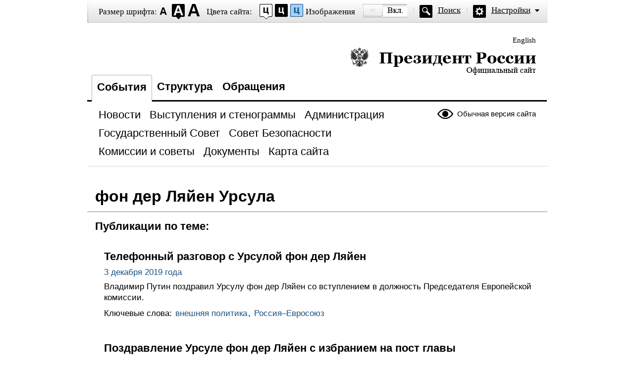

--- FILE ---
content_type: text/html; charset=UTF-8
request_url: http://special.kremlin.ru/catalog/persons/610/events
body_size: 2535
content:
<!DOCTYPE html PUBLIC "-//W3C//DTD XHTML 1.0 Transitional//EN" "http://www.w3.org/TR/xhtml1/DTD/xhtml1-transitional.dtd"> <html xmlns="http://www.w3.org/1999/xhtml" lang="ru" xml:lang="ru"> <head>  <title>Президент России</title>  <meta http-equiv="Content-Type" content="text/html;charset=utf-8"/> <meta http-equiv="Content-Language" content="ru"/> <!-- links --> <link rel="stylesheet" type="text/css" media="screen,projection" href="/static/blind/css/master_access.css?4ab4625a2f"/> <link rel="stylesheet" type="text/css" media="screen,projection" href="/static/blind/css/blind-ext.css?5f44596133"/> <script type="text/javascript" src="/static/js/special.js?333cbee5f1"></script>  </head> <body class="imageson fontsize-normal color1 spacing-small sans-serif"> <!-- BEGIN #out --> <div id="out"> <!-- BEGIN #access --> <h2 class="text_only">Настройки отображения</h2> <div class="access"> <dl class="a-fontsize"> <dt>Размер шрифта:</dt> <dd><a href="#" rel="fontsize-small" class="a-fontsize-small"></a></dd> <dd><a rel="fontsize-normal" href="#" class="a-fontsize-normal"></a></dd> <dd><a href="#" rel="fontsize-big" class="a-fontsize-big"></a></dd> </dl> <dl class="a-colors"> <dt>Цвета сайта:</dt> <dd><a href="#" rel="color1" class="a-color1"></a></dd> <dd><a href="#" rel="color2" class="a-color2"></a></dd> <dd><a href="#" rel="color3" class="a-color3"></a></dd> </dl> <dl class="a-images"> <dt>Изображения</dt> <dd><a rel="imagesoff" href="#" class="a-imagesoff"></a></dd> </dl> <p class="a-search"><a href="/search">Поиск</a></p> <p class="a-settings"><a href="#">Настройки</a></p> <div class="popped"> <h2>Настройки шрифта:</h2> <p class="choose-font-family">Выберите шрифт <a class="font-family" id="sans-serif" rel="sans-serif" href="#">Arial</a> <a class="font-family" rel="serif" id="serif" href="#">Times New Roman</a></p> <p class="choose-letter-spacing">Интервал между буквами <span>(Кернинг)</span>: <a class="letter-spacing" id="spacing-small" rel="spacing-small" href="#">Стандартный</a> <a rel="spacing-normal" class="letter-spacing" id="spacing-normal" href="#">Средний</a> <a rel="spacing-big" class="letter-spacing" id="spacing-big" href="#">Большой</a></p> <h2>Выбор цветовой схемы:</h2> <ul class="choose-colors"> <li id="color1"><a rel="color1" href="#"><span>&mdash;</span>Черным по белому</a></li> <li id="color2"><a rel="color2" href="#"><span>&mdash;</span>Белым по черному</a></li> <li id="color3"><a rel="color3" href="#"><span>&mdash;</span>Темно-синим по голубому</a></li> <li id="color4"><a rel="color4" href="#"><span>&mdash;</span>Коричневым по бежевому</a></li> <li id="color5"><a rel="color5" href="#"><span>&mdash;</span>Зеленым по темно-коричневому</a></li> </ul> <p class="saveit"><a class="closepopped" href="#"><span>Закрыть панель</span></a> <a class="default" href="#"><span>Вернуть стандартные настройки</span></a> </p> </div> </div> <!-- END #access --> <div class="header"><p class="switch_lang"> <a href="http://en.special.kremlin.ru/events/president/news" tabindex="0" rel="alternate" hreflang="en" itemprop="url">English</a> </p> <h1><a href="/events/president/news">Президент России &mdash; официальный сайт<span></span></a></h1> </div>   <div class="nav"> <ul class="gnav"><li><a href="/events/president/news" class="here">События</a></li> <li><a href="/structure/president" class="">Структура</a></li>  <li><a href="http://special.letters.kremlin.ru/">Обращения</a></li> </ul>   <p class="switch_version"><a href="http://kremlin.ru/">Обычная версия сайта</a></p> <ul class="subnav">  <li><a class="" href="/events/president/news" itemprop="url"> <span>Новости</span> </a> </li>  <li><a class="" href="/events/president/transcripts" itemprop="url"> <span>Выступления и стенограммы</span> </a> </li>  <li><a class="" href="/events/administration" itemprop="url"> <span>Администрация</span> </a> </li>  <li><a class="" href="/events/state-council" itemprop="url"> <span>Государственный Совет</span> </a> </li>  <li><a class="" href="/events/security-council" itemprop="url"> <span>Совет Безопасности</span> </a> </li>  <li><a class="" href="/events/councils" itemprop="url"> <span>Комиссии и советы</span> </a> </li>  <li><a class="" href="/acts/news" itemprop="url"> <span>Документы</span> </a> </li>  <li><a class="" href="/about/sitemap" itemprop="url"> <span>Карта сайта</span> </a> </li>  </ul>    </div>  <div class="page">   <h1 class="category">фон дер Ляйен Урсула</h1> <h2 class="subcat">Публикации по теме:</h2>  <div class="hentrylist">  <div class="hentry"> <h2><a href="/catalog/persons/610/events/62221">Телефонный разговор с Урсулой фон дер Ляйен</a></h2> <p class="published">3 декабря 2019 года</p> <div><p>Владимир Путин
поздравил Урсулу фон дер Ляйен со вступлением в должность Председателя
Европейской комиссии. </p></div>    <p class="tags">Ключевые слова:  <a href="/catalog/keywords/82/events">внешняя политика</a>,  <a href="/catalog/keywords/16/events">Россия–Евросоюз</a>    </p>   </div>  <div class="hentry"> <h2><a href="/catalog/persons/610/events/61006">Поздравление Урсуле фон дер Ляйен с избранием на пост главы Еврокомиссии</a></h2> <p class="published">17 июля 2019 года</p> <div><p>Владимир Путин направил поздравительную телеграмму Урсуле фон дер
Ляйен в связи с её избранием на пост Председателя Европейской комиссии.</p></div>    <p class="tags">Ключевые слова:  <a href="/catalog/keywords/82/events">внешняя политика</a>,  <a href="/catalog/keywords/16/events">Россия–Евросоюз</a>,   <a href="/catalog/countries/DE/events">Германия</a>   </p>   </div>  </div>    </div>  <div class="footer">     <p class="switch_version"><a href="http://kremlin.ru/">Обычная версия сайта</a></p> <ul class="subnav">  <li><a class="" href="/events/president/news" itemprop="url"> <span>Новости</span> </a> </li>  <li><a class="" href="/events/president/transcripts" itemprop="url"> <span>Выступления и стенограммы</span> </a> </li>  <li><a class="" href="/events/administration" itemprop="url"> <span>Администрация</span> </a> </li>  <li><a class="" href="/events/state-council" itemprop="url"> <span>Государственный Совет</span> </a> </li>  <li><a class="" href="/events/security-council" itemprop="url"> <span>Совет Безопасности</span> </a> </li>  <li><a class="" href="/events/councils" itemprop="url"> <span>Комиссии и советы</span> </a> </li>  <li><a class="" href="/acts/news" itemprop="url"> <span>Документы</span> </a> </li>  <li><a class="" href="/about/sitemap" itemprop="url"> <span>Карта сайта</span> </a> </li>  </ul>    <div class="copy"> <p class="what">Официальный сайт Президента России <a href="http://kremlin.ru/" class="url">www.kremlin.ru</a> </p> </div> </div> </div> <!-- END #out --> </body> </html>